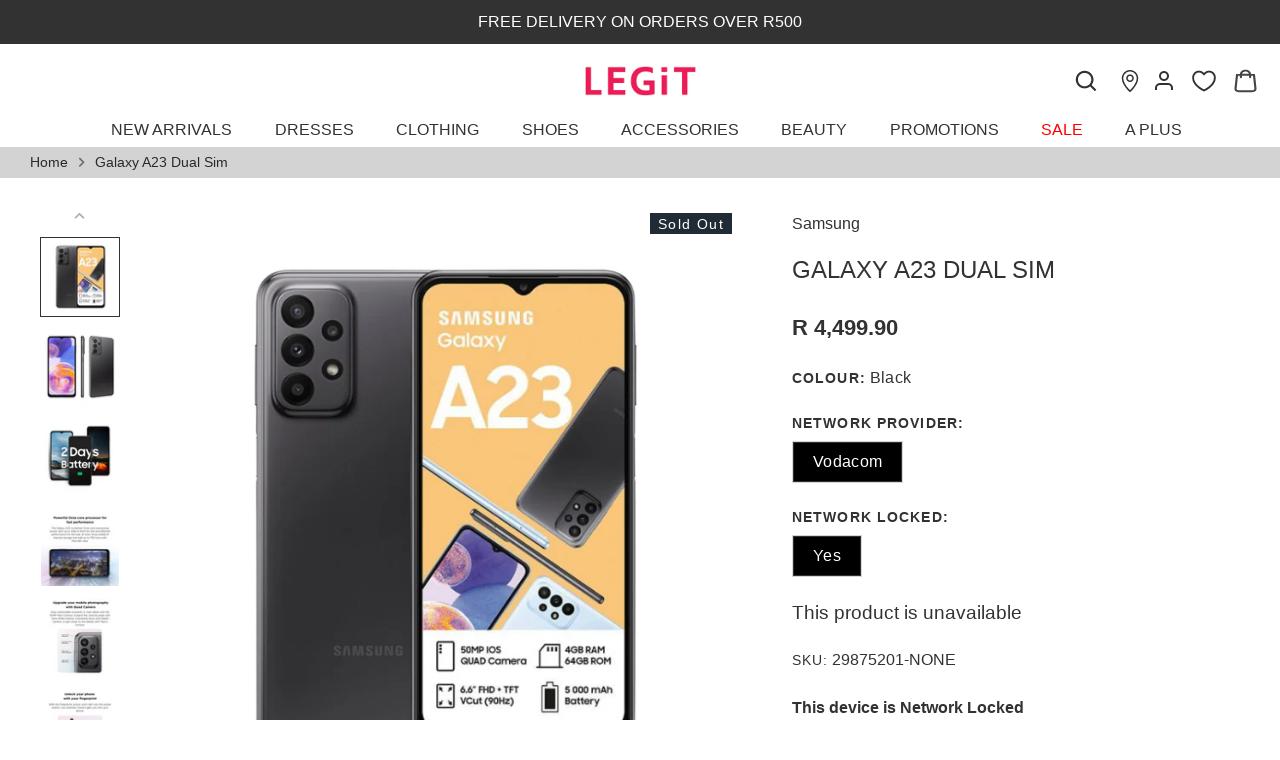

--- FILE ---
content_type: text/css
request_url: https://www.legit.co.za/cdn/shop/t/90/assets/header.css?v=151789229419224254881762935180
body_size: -353
content:
.mobile-menu-link{display:inline-block;font-size:18px;margin:10px 0}.mobile-menu-link-child{min-width:fit-content}.mobile-menu-child{width:100%}.mobile-menu-main-link{width:100%;text-decoration:none!important;border-bottom:0px!important}.main-menu-list-item.has-children .mobile-menu-main-link,.main-menu-list-item.has-children{display:flex!important}.main-menu-links .mobile-menu-main-link{display:none}.mobile-menu-child{text-decoration:none!important;border-bottom:0px!important}.mobile-menu-main-link:after{display:none!important}.mobile-child-menu-link{width:100%!important}.main-menu-links li{border-bottom:1px solid grey!important}.mobile-child-menu-link:after{display:none!important}.header-flex{position:absolute!important}@media screen and (max-width: 769px){#pageheader .main-menu-toggle{margin-left:-9px;margin-right:20px;flex:none!important}#pageheader .header-items .store-locator{display:contents!important}.header-flex{position:absolute!important;margin-left:-15px!important}}
/*# sourceMappingURL=/cdn/shop/t/90/assets/header.css.map?v=151789229419224254881762935180 */


--- FILE ---
content_type: text/css
request_url: https://www.legit.co.za/cdn/shop/t/90/assets/price_drop.css?v=82087742685966154691762935180
body_size: -639
content:
.price_drop_container {
 display:flex; 
}

.theme-money {
 font-weight:900;
 font-size: 1.365rem;
}

--- FILE ---
content_type: text/css
request_url: https://cdn.appmate.io/themecode/legit-za/main/custom.css?generation=1753497899236932
body_size: 728
content:
wishlist-link .wk-button{--icon-size: 22px;--icon-stroke: currentColor;--icon-stroke-width: 1.9px;gap:0;margin:0 0 0 10px}wishlist-link .wk-counter{--size: 18px;top:-10px;left:10px;background-color:#ea184d;width:18px;height:18px;text-align:center;border-radius:10px;font-size:12px;color:#fff;position:absolute}.product-add{display:flex;gap:10px}.wk-atc .wk-button,.wk-atc .wk-button:hover{height:100%!important;border-radius:100px;border:1px solid #d3d3d3;width:47.99px!important}@media screen and (max-width: 769px){.wk-atc .wk-button,.wk-atc .wk-button:hover{height:50px!important;border-radius:100px;border:1px solid #d3d3d3;width:50px!important;margin-top:14px}}wk-option-select .wk-control{background:#fff!important}wishlist-product-card .wk-cta-button,wishlist-product-card .wk-cta-button:hover,wishlist-product-card .wk-cta-button:disabled{letter-spacing:.08em;font-weight:400;text-transform:uppercase;border-radius:4px}wishlist-product-card .wk-cta-button:hover{border-color:#323232;background:#323232}


--- FILE ---
content_type: application/javascript
request_url: https://cdn.appmate.io/themecode/legit-za/main/header-link.js?generation=1742994467214672
body_size: -369
content:
export function inject({theme:e}){e.watch({selector:".header-items .header-items__cart-link"},t=>{t.insertBefore(e.createComponent("wishlist-link",{props:{showIcon:!0,showText:!1,counter:{showNumber:!0,showBrackets:!1,hideWhenZero:!0,floating:"right"}}}))})}


--- FILE ---
content_type: text/javascript; charset=utf-8
request_url: https://www.legit.co.za/products/vc-samsung-a23-64gb-ds.js
body_size: 705
content:
{"id":8033603715298,"title":"Galaxy A23 Dual Sim","handle":"vc-samsung-a23-64gb-ds","description":"\u003cp\u003e\u003cstrong\u003eThis device is Network Locked\u003c\/strong\u003e\u003cbr\u003e\u003c\/p\u003e\n\u003cp\u003eTake in more, all at once! The Galaxy A23's 6.6-inch TFT V-Cut Display gives you room to see and do more. With FHD+ technology and a 90Hz refresh rate, the content you see every day will look smoother and sharper.\u003c\/p\u003e\n\u003cp\u003eThe Galaxy A23's Ambient Edge design connects the camera with the body seamlessly with simple but refined curves. The slim and symmetric Galaxy A23 comes in Black or Blue.\u003c\/p\u003e\n\u003cp\u003eSnap memorable moments in clear detail with the 50MP Main Camera. Expand the viewing angle with Ultra Wide Camera. Customize focus with Depth Camera, or get closer to the details with Macro Camera.\u003c\/p\u003e\n\u003cp\u003e\u003cbr\u003e\u003c\/p\u003e\n\u003cp\u003e\u003cstrong\u003eOperating System:\u003c\/strong\u003e Android 11\u003c\/p\u003e\n\u003cp\u003e\u003cstrong\u003eSim:\u003c\/strong\u003e Dual Sim\u003c\/p\u003e\n\u003cp\u003e\u003cstrong\u003eDisplay:\u003c\/strong\u003e 6.6\"\u003c\/p\u003e\n\u003cp\u003e\u003cstrong\u003eDimensions:\u003c\/strong\u003e 165.4 x 76.9 x 8.4mm\u003c\/p\u003e\n\u003cp\u003e\u003cstrong\u003eCamera:\u003c\/strong\u003e Rear - 50 MP + 5MP + 2MP + 2MP | Front - 8 MP\u003c\/p\u003e\n\u003cp\u003e\u003cstrong\u003eMemory:\u003c\/strong\u003e 4GB RAM | 64GB ROM\u003c\/p\u003e\n\u003cp\u003e\u003cstrong\u003eBattery:\u003c\/strong\u003e 5000mAh\u003c\/p\u003e\n\u003cp\u003e\u003cstrong\u003eNOTE:\u003c\/strong\u003e Charger not included\u003c\/p\u003e","published_at":"2023-02-22T14:43:01+02:00","created_at":"2023-02-22T13:37:48+02:00","vendor":"Samsung","type":"Cellphone","tags":["Cellular","Devices"],"price":449990,"price_min":449990,"price_max":449990,"available":false,"price_varies":false,"compare_at_price":null,"compare_at_price_min":0,"compare_at_price_max":0,"compare_at_price_varies":false,"variants":[{"id":45351129743586,"title":"Black \/ Vodacom \/ Yes","option1":"Black","option2":"Vodacom","option3":"Yes","sku":"29875201-NONE","requires_shipping":true,"taxable":true,"featured_image":null,"available":false,"name":"Galaxy A23 Dual Sim - Black \/ Vodacom \/ Yes","public_title":"Black \/ Vodacom \/ Yes","options":["Black","Vodacom","Yes"],"price":449990,"weight":0,"compare_at_price":null,"inventory_management":"shopify","barcode":"6006986008744","quantity_rule":{"min":1,"max":null,"increment":1},"quantity_price_breaks":[],"requires_selling_plan":false,"selling_plan_allocations":[]}],"images":["\/\/cdn.shopify.com\/s\/files\/1\/0670\/2753\/4050\/products\/59_47971cfb-0ad1-47ee-85f0-551f861b8737.png?v=1677849712","\/\/cdn.shopify.com\/s\/files\/1\/0670\/2753\/4050\/products\/CellularImages-LEGiT_9.png?v=1677849712","\/\/cdn.shopify.com\/s\/files\/1\/0670\/2753\/4050\/products\/53_2_f13e023a-72e6-4b65-a720-71e4305db112.png?v=1677849712","\/\/cdn.shopify.com\/s\/files\/1\/0670\/2753\/4050\/products\/54_2_c331d05c-af0b-4a4f-9762-035453f8dae2.png?v=1677849712","\/\/cdn.shopify.com\/s\/files\/1\/0670\/2753\/4050\/products\/55_bcf1034c-70e6-4c8d-989a-9b9c473ece36.png?v=1677849712","\/\/cdn.shopify.com\/s\/files\/1\/0670\/2753\/4050\/products\/56_2_563682b7-a4a4-4153-b146-01052b4f4d23.png?v=1677849712"],"featured_image":"\/\/cdn.shopify.com\/s\/files\/1\/0670\/2753\/4050\/products\/59_47971cfb-0ad1-47ee-85f0-551f861b8737.png?v=1677849712","options":[{"name":"Colour","position":1,"values":["Black"]},{"name":"Network Provider","position":2,"values":["Vodacom"]},{"name":"Network Locked","position":3,"values":["Yes"]}],"url":"\/products\/vc-samsung-a23-64gb-ds","media":[{"alt":null,"id":31639669932258,"position":1,"preview_image":{"aspect_ratio":1.0,"height":700,"width":700,"src":"https:\/\/cdn.shopify.com\/s\/files\/1\/0670\/2753\/4050\/products\/59_47971cfb-0ad1-47ee-85f0-551f861b8737.png?v=1677849712"},"aspect_ratio":1.0,"height":700,"media_type":"image","src":"https:\/\/cdn.shopify.com\/s\/files\/1\/0670\/2753\/4050\/products\/59_47971cfb-0ad1-47ee-85f0-551f861b8737.png?v=1677849712","width":700},{"alt":null,"id":31638066331874,"position":2,"preview_image":{"aspect_ratio":1.0,"height":700,"width":700,"src":"https:\/\/cdn.shopify.com\/s\/files\/1\/0670\/2753\/4050\/products\/CellularImages-LEGiT_9.png?v=1677849712"},"aspect_ratio":1.0,"height":700,"media_type":"image","src":"https:\/\/cdn.shopify.com\/s\/files\/1\/0670\/2753\/4050\/products\/CellularImages-LEGiT_9.png?v=1677849712","width":700},{"alt":null,"id":31634217140450,"position":3,"preview_image":{"aspect_ratio":1.0,"height":700,"width":700,"src":"https:\/\/cdn.shopify.com\/s\/files\/1\/0670\/2753\/4050\/products\/53_2_f13e023a-72e6-4b65-a720-71e4305db112.png?v=1677849712"},"aspect_ratio":1.0,"height":700,"media_type":"image","src":"https:\/\/cdn.shopify.com\/s\/files\/1\/0670\/2753\/4050\/products\/53_2_f13e023a-72e6-4b65-a720-71e4305db112.png?v=1677849712","width":700},{"alt":null,"id":31634217795810,"position":4,"preview_image":{"aspect_ratio":1.0,"height":700,"width":700,"src":"https:\/\/cdn.shopify.com\/s\/files\/1\/0670\/2753\/4050\/products\/54_2_c331d05c-af0b-4a4f-9762-035453f8dae2.png?v=1677849712"},"aspect_ratio":1.0,"height":700,"media_type":"image","src":"https:\/\/cdn.shopify.com\/s\/files\/1\/0670\/2753\/4050\/products\/54_2_c331d05c-af0b-4a4f-9762-035453f8dae2.png?v=1677849712","width":700},{"alt":null,"id":31634217992418,"position":5,"preview_image":{"aspect_ratio":1.0,"height":700,"width":700,"src":"https:\/\/cdn.shopify.com\/s\/files\/1\/0670\/2753\/4050\/products\/55_bcf1034c-70e6-4c8d-989a-9b9c473ece36.png?v=1677849712"},"aspect_ratio":1.0,"height":700,"media_type":"image","src":"https:\/\/cdn.shopify.com\/s\/files\/1\/0670\/2753\/4050\/products\/55_bcf1034c-70e6-4c8d-989a-9b9c473ece36.png?v=1677849712","width":700},{"alt":null,"id":31634217894114,"position":6,"preview_image":{"aspect_ratio":1.0,"height":700,"width":700,"src":"https:\/\/cdn.shopify.com\/s\/files\/1\/0670\/2753\/4050\/products\/56_2_563682b7-a4a4-4153-b146-01052b4f4d23.png?v=1677849712"},"aspect_ratio":1.0,"height":700,"media_type":"image","src":"https:\/\/cdn.shopify.com\/s\/files\/1\/0670\/2753\/4050\/products\/56_2_563682b7-a4a4-4153-b146-01052b4f4d23.png?v=1677849712","width":700}],"requires_selling_plan":false,"selling_plan_groups":[]}